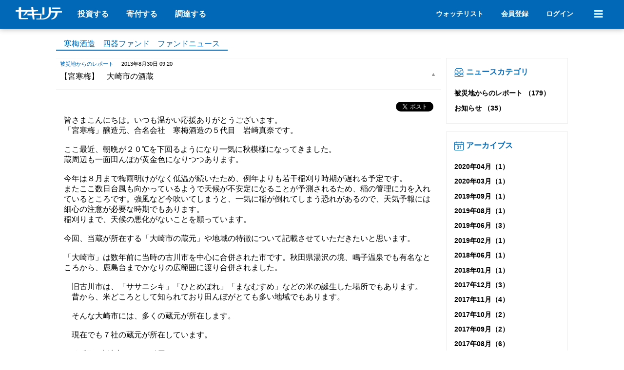

--- FILE ---
content_type: text/html; charset=UTF-8
request_url: https://www.securite.jp/blog/news?blog_id=1073&a=2098
body_size: 10731
content:
<!DOCTYPE html>
<html lang="ja">
<head>
<meta http-equiv="content-type" content="text/html; charset=UTF-8" />
<meta http-equiv="content-style-type" content="text/css" />
<meta http-equiv="content-script-type" content="text/javascript" />
<meta http-equiv="Pragma" content="no-cache" />
<meta http-equiv="cache-control" content="no-cache" />
<meta http-equiv="expires" content="0" />

<title>寒梅酒造　四器ファンド　ファンドニュース｜セキュリテ</title>


<meta name="keywords" content=",セキュリテ,ミュージックセキュリティーズ,事業投資型クラウドファンディング,被災地応援ファンド,ふるさと投資,ファンド" />
<meta name="description" content="一般会員向けブログです。" />


<script type="text/javascript" src="/js/jquery.min.js?20240625"></script>
<script type="text/javascript" src="/js/jquery.number.js"></script>
<script type="text/javascript" src="/js/common.js?2024070901"></script>
<link rel="stylesheet" type="text/css" href="/css/reset.css?20260122" media="screen,print" />
<link rel="stylesheet" type="text/css" href="/css/base.css?20260122" media="screen,print" />
<link rel="stylesheet" type="text/css" href="/css/icon.css?20260122" media="screen,print" />
<link rel="stylesheet" type="text/css" href="/css/hack.css?20260122" media="screen,print" />
<link rel="stylesheet" type="text/css" href="/css/iconfont/material-icons.css?20260122">

<link rel="stylesheet" type="text/css" href="/css/news.css?20260122" media="screen,print" />

<link rel="stylesheet" type="text/css" href="/css/header.css?20260122" media="screen,print" />



<link rel="shortcut icon" href="/images/favicon.ico" />
<script src="https://cdnjs.cloudflare.com/ajax/libs/Chart.js/2.7.1/Chart.min.js"></script>
<!-- Google Tag Manager -->
<script>(function(w,d,s,l,i){w[l]=w[l]||[];w[l].push({'gtm.start':
new Date().getTime(),event:'gtm.js'});var f=d.getElementsByTagName(s)[0],
j=d.createElement(s),dl=l!='dataLayer'?'&l='+l:'';j.async=true;j.src=
'https://www.googletagmanager.com/gtm.js?id='+i+dl;f.parentNode.insertBefore(j,f);
})(window,document,'script','dataLayer','GTM-SBTR');</script>
<!-- End Google Tag Manager -->
<!-- dataLayer変数 初期化 -->
<script type="text/javascript">
window.dataLayer = window.dataLayer || [];
</script>
<!-- End dataLayer変数 初期化 -->
</head>

<body>
<!-- Google Tag Manager (noscript) -->
<noscript><iframe src="https://www.googletagmanager.com/ns.html?id=GTM-SBTR"
height="0" width="0" style="display:none;visibility:hidden"></iframe></noscript>
<!-- End Google Tag Manager (noscript) -->
<script type="module">
	import { setGa4Ec } from '/js/ga4/ga4ec.js';
	setGa4Ec();
</script>
<!-- container -->
<div id="container">


<!-- header -->

<head>
	<meta name="viewport" content="width=device-width, initial-scale=1, shrink-to-fit=no">
	<link rel="preload" href="/css/style.css?20230906" as="style" onload="this.onload=null;this.rel='stylesheet'">
	<link rel="preload" href="/lib/fontawesome-free-5.9.0/css/all.min.css" as="style" onload="this.onload=null;this.rel='stylesheet'">
    <link rel="preload" href="/webfonts/NotoSansJP-Regular.otf" as="font" type="font/otf" crossorigin>
    <link rel="preload" href="/webfonts/NotoSansJP-Bold.otf" as="font" type="font/otf" crossorigin>
    <link rel="preload" href="/webfonts/NotoSansJP-Black.otf" as="font" type="font/otf" crossorigin>

	<!-- Bootstrap CSS -->
	<link rel="stylesheet" type="text/css" href="/css/style.css?20220228"/>
	<link rel="stylesheet" href="/lib/fontawesome-free-5.9.0/css/all.min.css"/>
	<script src="/js/view/partials/responsiveHeader.js"></script>
	<script src="/lib/popper.js-1.11.0/dist/umd/popper.min.js" crossorigin="anonymous"></script>
	<script src="/js/bootstrap.min.js?20201210"></script>
	<meta charset="UTF-8">
</head>

<div class="section-web-native">
<style>
    body {
        padding-top: 60px!important;
    }
    @media (min-width: 992px) {
        body {
            padding-top: 62px!important;
        }
    }
    #globalHeader {
        font-family: 'NotoSansJP', "SF Pro JP", "SF Pro Text", "SF Pro Icons", "Hiragino Kaku Gothic Pro", "ヒラギノ角ゴ Pro W3", メイリオ, Meiryo, "ＭＳ Ｐゴシック", "Helvetica Neue", Helvetica, Arial, sans-serif!important;
        background-color: #0168b7;
        color: #fff;
        position: fixed;
        z-index: 100;
        width: 100%;
        top: 0;
        box-shadow: 0 2px 10px rgb(0 0 0 / 25%);
    }
    #globalHeader h1,
    #globalHeader h2,
    #globalHeader h3 {
        line-height: normal;
    }
    #globalHeader h3 {
        margin: 0 0 0.5rem 0;
    }
    #globalHeader i {
        display: contents!important;
    }
    #globalHeader .w-large {
        font-size: 1.25em;
    }
    #globalHeader .w-exsmall {
        font-size: 0.7em;
    }
    #globalHeader a {
        color: #fff;
        text-decoration: none;
    }
    #globalHeader a:hover {
        opacity: 0.8;
    }
    #globalHeader .d-flex {
        display: flex;
    }
    #globalHeader .mt-1rem {
        margin-top: 1rem;
    }
    #globalHeader .mt-2rem {
        margin-top: 2rem;
    }
    #globalHeader .mb-1rem {
        margin-bottom: 1rem;
    }
    #globalHeader .mb-2rem {
        margin-bottom: 2rem;
    }
    #globalHeader .ml-1rem {
        margin-left: 1rem;
    }
    #globalHeader .ml-2rem {
        margin-left: 2rem;
    }
    #globalHeader .mr-1rem {
        margin-right: 1rem;
    }
    #globalHeader .mr-2rem {
        margin-right: 2rem;
    }
    #globalHeader #logolink:hover {
        border-bottom: none;
    }
    #globalHeader div#loginButtonForPc {
        font-size: 14px;
    }
    #globalHeaderWrapper {
        display: flex;
        justify-content: space-between;
        align-items: center;
        padding: 0.8rem 2rem;
        max-width: 1300px;
        margin-left: auto;
        margin-right: auto;
    }
    #globalHeaderWrapper #subname {
        font-family: "游明朝", YuMincho, "Hiragino Mincho ProN W3", "ヒラギノ明朝 ProN W3", "Hiragino Mincho ProN", "HG明朝E", "ＭＳ Ｐ明朝", "ＭＳ 明朝", serif;
        margin-left: 3px;
    }
    #globalHeader .pcmenu a:hover,
    #loginButtonForPc a:hover {
        border-bottom: 1px solid #fff;
    }
    #menu {
        margin-left: 2rem;
        width: 20px;
        font-size: 20px;
        display: block;
        text-align: center;
        padding: 5px 10px;
        position: relative;
    }
    #menu:hover {
        cursor: pointer;
    }
    #menu #noticeIcon {
        position: absolute;
        color: #d90f0f;
        top: 0;
        right: 0;
        font-size: 15px;
        display: none;
    }
    #menu #noticeIcon.existsItem {
        display: block;
    }
    #menuDetail {
        background-color: #0168b7;
        color: #fff;
        transition: all 300ms 0s ease;
        overflow-y: scroll;
    }
    #menuDetail.openmenu {
        height: calc(100vh - 62px);
    }
    #menuDetail.closemenu {
        height: 0;
    }
    #menuDetail #menuDetailWrapper {
        max-width: 800px;
        display: none;
        min-height: calc(100vh - 100px);
        justify-content: center;
        flex-wrap: wrap;
        padding: 1rem;
        text-align: center;
        align-content: baseline;
        margin: 0 auto;
    }
    #menuDetailWrapper .menu-row-50 {
        text-align: left;
        flex: 0 0 50%;
        max-width: 50%;
    }
    #menuDetailWrapper .menu-row-100 {
        text-align: left;
        flex: 0 0 100%;
        max-width: 100%;
    }
    #menuDetailWrapper .menu-link-wrapper {
        margin: 0rem 1rem 0rem 0rem;
    }
    #menuDetailWrapper .menu-link {
        margin-bottom: 2rem;
    }
    #menuDetailWrapper .menu-link a {
        display: block;
        overflow: hidden;
        position: relative;
        padding:0.5rem;
        z-index: 1;
        transition: .4s
    }
    #menuDetailWrapper .menu-link a.large-link {
        padding:0.5rem 0.5rem 0.7rem 0.7rem;
    }
    #menuDetailWrapper .menu-link a:hover {
        color: #0168b7!important;
        background-color: #fff;
        text-decoration: none!important;
        opacity: 1;
        border-bottom: none;
    }
    #menuDetailWrapper .guide-wrapper {
        padding:0.5rem;
    }
    #menuDetailWrapper a.guide-button {
        background-color: #0168b7;
        color: #fff;
        border: 1px solid #fff;
        font-weight: 700;
        text-align: center;
        display: flex;
        padding: 1rem 0.5rem;
        transition: .4s;
        justify-content: center;
        align-items: center;
    }
    #menuDetailWrapper a.help-button {
        background-color: #fff;
        color: #0168b7;
        border: 1px solid #0168b7;
        font-weight: 700;
        text-align: center;
        display: flex;
        padding: 1rem 0.5rem;
        transition: .4s;
        justify-content: center;
        align-items: center;
    }
    #menuDetailWrapper a.guide-button:hover {
        background-color: #fff;
        color: #0168b7;
        opacity: 1;
    }
    #menuDetailWrapper a.help-button:hover {
        background-color: #8cc9f8;
        opacity: 1;
    }
    #menuDetailWrapper a.guide-button .ml-1rem,
    #menuDetailWrapper a.help-button .ml-1rem {
        width: 115px;
    }
    #menuDetailWrapper ul {
        padding-left: 10px;
    }
    #menuDetailWrapper li {
        margin-bottom: 0.5rem;
        list-style: none;
    }
    .pcmenu {
        align-self: center;
    }
    .spmenu {
        display: none;
    }
    #menuDetailWrapper ul.sns {
        display: flex;
        justify-content: end;
        padding-right: 0.5rem;
    }
    #menuDetailWrapper ul.sns li {
        padding-left: 20px;
    }
    #storeCartNotification {
        display: block;
        text-align: center;
        padding: 1rem 0.5rem;
        color: #d90f0f!important;
        background-color: #fff;
        font-weight: 700;
    }
    #menuDetailWrapper .banner-list {
        width: 30%;
        padding: 0rem 1.5rem;
    }
    /* PC向け左側メニューを出してレイアウトが崩れないギリギリライン */
    @media (max-width: 828px){
        .pcmenu {
            display: none;
        }
    }
    /* SP向け */
    @media (max-width:600px) {
        #globalHeaderWrapper {
            padding: 0.5rem 1rem;
        }
        #subname {
            display: none;
        }
        #loginButtonForPc {
            display: none;
        }
        #menuDetail #menuDetailWrapper {
            padding-bottom: 110px;
        }
        #menuDetailWrapper .menu-row-50 {
            text-align: left;
            flex: 0 0 100%;
            max-width: 100%;
        }
        .spmenu {
            display: flex;
            text-align: center!important;
            padding: 0.5rem;
            font-weight: 700;
            font-size: 20px;
        }
        .spmenu .fa-star {
            color: #fff;    
        }
        #menuDetailWrapper .spmenu.white {
            background-color: #fff;
            display: block;
            font-size: 16px;
        }
        #menuDetailWrapper .spmenu.white a {
            color: #0168b7;
        }
        #menu {
            margin-left: 1.0rem;
            padding: 0px 10px;
        }
        #menuDetailWrapper .menu-link-wrapper {
            margin: 0rem;
        }
        #menuDetailWrapper .menu-link a:hover {
            color: #fff!important;
            background-color: #0168b7;
            text-decoration: none!important;
            opacity: 1;
            border-bottom: none;
        }
        #menuDetailWrapper .menu-link a:focus {
            color: #0168b7!important;
            background-color: #fff;
            text-decoration: none!important;
            opacity: 1;
            border-bottom: none;
        }
        #menuDetailWrapper a.guide-button:hover {
            background-color: #0168b7;
            color: #fff;
            opacity: 1;
        }
        #menuDetailWrapper a.guide-button:focus {
        background-color: #fff;
        color: #0168b7;
        opacity: 1;
        }
        #menuDetailWrapper a.help-button:hover {
            background-color: #8cc9f8;
            opacity: 1;
        }
        #menuDetailWrapper a.help-button:focus {
            background-color: #fff;
            color: #0168b7;
            opacity: 1;
        }
        #menuDetailWrapper .banner-list {
            width: 100%;
            padding: 0 .5rem;
        }
    }
</style>
<script>

    function closeMenu(){
        $('#menuDetail').removeClass('openmenu');
        $('#menuDetail').addClass('closemenu');
        $('#menuDetailWrapper').hide();
        $('#menuIcon').removeClass('fas fa-times');
        $('#menuIcon').addClass('fas fa-bars');

    }

    function openMenu(){
        $('#menuDetail').removeClass('closemenu');
        $('#menuDetail').addClass('openmenu');
        $('#menuDetailWrapper').fadeIn().css('display','flex');
        $('#menuIcon').removeClass('fas fa-bars');
        $('#menuIcon').addClass('fas fa-times');
    }

    function wait(sec) {
         var objDef = new $.Deferred;
         setTimeout(function () {
            objDef.resolve(sec);
        }, sec*1000);
        return objDef.promise();
    }

    var enabledOpen = true; 

    $(function(){
        $('#menu').click(function(){
            if($('#menuDetail').hasClass('openmenu')){
                enabledOpen = false;
                closeMenu();
                wait(1).done(function(){
                    
                    enabledOpen = true;
                });
            }else{
                openMenu();
            }
        });
        
        
        var path = location.pathname;
        var matcherMypage = new RegExp("mypage","ig");
        var matcherInvertFund = new RegExp("investfund","ig");
        if( matcherMypage.test(path) && !matcherInvertFund.test(path) ){
            $('#logoutButtonPc').show();
            $('#logoutButtonSp').show();
            $('#mypageButtonPc').hide();
    		$('#mypageButtonSp').hide();
        }
    });
</script>
<nav id="globalHeader" style="left: 0;">
    <div id="globalHeaderWrapper">
        <div id="leftSide" style="display: flex;">
            <a href="/" id="logolink"><img src="/images/securite_logo_white.png?20230125" width="95" height="26.4" alt="セキュリテ" ></a>
            <div class="ml-2rem pcmenu">
                <a href="/#pickupfundList" class="mr-2rem"><strong>投資する</strong></a>
                <a href="/kifu" class="mr-2rem"><strong>寄付する</strong></a>
                <a href="/guide/business" class="mr-2rem"><strong>調達する</strong></a>
            </div>
        </div>
        <div id="centerSide">

        </div>
        <div class="d-flex" id="rightSide" style="align-items:center;">
            <div id="loginButtonForPc">
                <a class="mr-2rem" href="/watchlist">
                    <strong>ウォッチリスト</strong>
                </a>
                                <a href="/member/regist/form">
                    <strong>会員登録</strong>
                </a>
                <a class="ml-2rem" href="/member/login?mode=init">
                    <strong>ログイン</strong>
                </a>
                            </div>
            <div class="spmenu">
                <a class="mr-2rem" href="/progressive">
                    <i class="fas fa-mobile-alt"></i>
                </a>
                                <a href="/member/login?mode=init">
                    <i class="fas fa-home"></i>
                </a>
                            </div>
            <div class="text-center" id="menu">
                <i class="fas fa-bars" id="menuIcon"></i>
                <span class="" id="noticeIcon"><i class="fas fa-circle"></i></span>
            </div>
        </div>
    </div>
    <div id="menuDetail" class="closemenu">
        <div id="menuDetailWrapper">
                                    <div class="menu-row-100 mb-2rem">
                <div class="spmenu white mb-1rem">
                    <a href="/member/regist/form">
                        <strong>会員登録</strong>
                    </a>
                </div>
            </div>
            
            <div class="menu-row-50">
                <div class="menu-link-wrapper">
                    <div class="menu-link">
                        <a class="large-link" href="/search">
                            <h3><span class="w-large">Fund</span><span class="w-exsmall ml-1rem">ファンド</span></h3>
                            <div>ファンドに参加することで、分配金と出資者特典を受け取れる他、より良い未来創りに貢献できます。</div>
                        </a>
                    </div>
                    <div class="menu-link">
                        <a class="large-link" href="/kifu">
                            <h3><span class="w-large">Donation</span><span class="w-exsmall ml-1rem">寄付型</span></h3>
                            <div>新しい未来を創る大学内の研究や国連機関の活動などを、寄付を通じて応援できます。</div>
                        </a>
                    </div>    
                    <div class="menu-link">
                        <a class="large-link" href="/project">
                            <h3><span class="w-large">Purchase</span><span class="w-exsmall ml-1rem">購入型</span></h3>
                            <div>ここでしか手に入ることができない商品やサービスを受け取ることができます。</div>
                        </a>
                    </div>
                </div>
            </div>
            <div class="menu-row-50">
                <div class="menu-link-wrapper">
                    <div class="menu-link">
                        <h3 style="padding-left:0.7rem"><span class="w-large">News</span><span class="w-exsmall ml-1rem">お知らせ</span></h3>
                        <ul>
                            <li><a href="/news/activity">Site　セキュリテからのお知らせ</a></li>
                            <li><a href="/news/release?c=4">Press　プレスリリース</a></li>
                            <li><a href="/news/release?c=8">Media　メディア掲載</a></li>
                            <li><a href="/news/activity?c=10">Event　イベント</a></li>
                            <li><a href="/news/fund">Owner　ファンド事業者からのお知らせ</a></li>
                        </ul>
                    </div>
                </div>
            </div>
            <div class="menu-row-50">
                <div class="guide-wrapper">
                    <a href="/about" class="guide-button">
                        <i class="fab fa-envira fa-2x"></i><span class="ml-1rem">はじめてガイド</span>
                    </a>
                </div>
            </div>
            <div class="menu-row-50">
                <div class="guide-wrapper">
                    <a href="/guide/business" class="guide-button">
                        <i class="fas fa-university fa-2x"></i><span class="ml-1rem">資金調達のご相談</span>
                    </a>
                </div>
            </div>
            <div class="menu-row-50">
                <div class="guide-wrapper">
                    <a href="https://musicsecurities.zendesk.com/hc/ja" class="help-button">
                        <i class="fa fa-question-circle fa-2x"></i><span class="ml-1rem">よくある質問</span>
                    </a>
                </div>
            </div>
            <div class="menu-row-50">
                <div class="guide-wrapper">
                    <a href="/inquiry" class="help-button">
                        <i class="fas fa-headset fa-2x"></i><span class="ml-1rem">お問い合わせ</span>
                    </a>
                </div>
            </div>
            <div class="menu-row-100" style="text-align:right;">
                <div class="mt-2rem">
                    <ul class="sns px-0">
                        <li><a href="https://www.youtube.com/@MusicSecurities" target="_brank" aria-label="セキュリテのYoutubeを開く"><i class="fab fa-youtube fa-2x"></i></a></li>
                        <li><a href="https://www.facebook.com/securite.jp" target="_brank" aria-label="セキュリテのfacebookページを開く"><i class="fab fa-facebook fa-2x"></i></a></li>
                        <li style="align-self: center;"><a href="https://x.com/ms_securite" target="_brank" aria-label="セキュリテのxを開く" style="display: flex; align-items: center;"><img src="/images/sns/x-logo-white.png" height="23" /></a></li>
                        <li><a href="https://www.instagram.com/musicsecurities" target="_brank" aria-label="セキュリテのInstagramを開く"><i class="fab fa-instagram fa-2x"></i></a></li>
                        <li><a href="https://lin.ee/msqzoCP" target="_brank" aria-label="セキュリテのLINEを開く"><i class="fab fa-line fa-2x"></i></a></li>
                    </ul>
                </div>
            </div>
        </div>
    </div>
    </nav>
</div>


<!-- /header -->




<!-- main -->
<div id="main" class="clearfix">

<style>
.newslist dt .label.cat, h2 em a{color:#0068b7 !important; }
h2 em { border-color: #0068b7; }
.pagelink a.on{ background-color:#0068b7;}
</style>
<h2><em><a href="/blog/news?blog_id=1073">寒梅酒造　四器ファンド　ファンドニュース</a></em> <small></small></h2>



	<div class="newslist clearfix">
		<dl class="accordion">
				<dt>
			<span class="label cat">被災地からのレポート</span><span class="label date">2013年8月30日 09:20</span>			<p>【宮寒梅】　大崎市の酒蔵</p>
		</dt>
		<dd>
						<div class="sns">
			<div class="fb-like" data-href="http://www.securite.jp/blog/news?blog_id=1073&amp;a=2098" data-share="true" data-layout="button"></div>
			<a href="https://twitter.com/share" class="twitter-share-button"{count} data-text="【宮寒梅】　大崎市の酒蔵" data-url="http://www.securite.jp/blog/news?blog_id=1073&amp;a=2098">Tweet</a>
			</div>
			<p>皆さまこんにちは。いつも温かい応援ありがとうございます。<br />「宮寒梅」醸造元、合名会社　寒梅酒造の５代目　岩﨑真奈です。<br /><br />ここ最近、朝晩が２０℃を下回るようになり一気に秋模様になってきました。<br />蔵周辺も一面田んぼが黄金色になりつつあります。<br /><br />今年は８月まで梅雨明けがなく低温が続いたため、例年よりも若干稲刈り時期が遅れる予定です。<br />またここ数日台風も向かっているようで天候が不安定になることが予測されるため、稲の管理に力を入れているところです。強風など今吹いてしまうと、一気に稲が倒れてしまう恐れがあるので、天気予報には細心の注意が必要な時期でもあります。<br />稲刈りまで、天候の悪化がないことを願っています。<br /><br />今回、当蔵が所在する「大崎市の蔵元」や地域の特徴について記載させていただきたいと思います。<br /><br />「大崎市」は数年前に当時の古川市を中心に合併された市です。秋田県湯沢の境、鳴子温泉でも有名なところから、鹿島台までかなりの広範囲に渡り合併されました。<br /><br />　旧古川市は、「ササニシキ」「ひとめぼれ」「まなむすめ」などの米の誕生した場所でもあります。<br />　昔から、米どころとして知られており田んぼがとても多い地域でもあります。<br /><br />　そんな大崎市には、多くの蔵元が所在します。<br /><br />　現在でも７社の蔵元が所在しています。<br />　<br />　<下記　大崎市HPより引用><br />
<table border="1" width="650" cellpadding="0" cellspacing="0">
<tbody>
<tr bgcolor="#edfee7" align="center" valign="middle">
<td bgcolor="#009900" width="120"><span class="style2"><font color="#ffffff">蔵元名</font></span></td>
<td bgcolor="#009900" width="530"><span class="style2"><font color="#ffffff">説明</font></span></td>
</tr>
<tr valign="middle">
<td width="120">橋平酒造店<br />TEL0229-22-0335</td>
<td width="530">創業200年の歴史を持ち、現在は蔵や母屋は飲食店や工芸展に改装され、「みちのく食の蔵・醸室（かむろ）」として親しまれています。<br />ここでしか手に入らない吟醸酒「醸室」もあります。</td>
</tr>
<tr valign="middle">
<td bgcolor="#eefff0" width="120">浅勘酒造店<br />TEL0229-26-2255</td>
<td bgcolor="#eefff0" width="530">和釜とコシキで米を蒸し、もろみは全量酒袋に入れて、ゆっくり搾る。この搾りかたをしている蔵は全国でも少数になってしまいましたが、手間を惜しまず、より高品質の酒づくりを目指しています。</td>
</tr>
<tr valign="middle">
<td width="120"><a href="http://miyakanbai.com/">寒梅酒造</a><br />TEL0229-26-2037</td>
<td width="530">代表銘柄「宮寒梅」「鶯咲」。<br />「こころに春をよぶお酒」。自作田に囲まれた小さな酒蔵。自家栽培の原料を使用し、全量純米酒を醸す。</td>
</tr>
<tr valign="middle">
<td bgcolor="#eefff0" width="120"><a href="http://www.furusatoshuzo.com/">みやぎふるさと酒造</a><br />TEL0229-22-0061</td>
<td bgcolor="#eefff0" width="530">創業明治7年。県産米にこだわり続け、酒づくりに適した水と好評の江合川の伏流水を使い、南部杜氏の伝統と磨き抜かれた技で最高の品質を守り続けています。</td>
</tr>
<tr valign="middle">
<td width="120"><a href="http://www.ichinokura.co.jp/">一ノ蔵</a><br />TEL0229-55-3322</td>
<td width="530">昭和48年、県内の歴史ある四つの蔵元が一つになり誕生した宮城を代表する蔵元。自然との共生を大切に、伝統を守りながら、高品質の酒づくりをしています。</td>
</tr>
<tr valign="middle">
<td bgcolor="#eefff0" width="120">新澤醸造店<br />TEL0229-55-3002</td>
<td bgcolor="#eefff0" width="530">
<p>創業明治6年。究極の食中酒というテーマのもと、全力で酒づくりに取り組んでいます。<br />「伯楽星（はくらくせい）」は日本航空エグゼクティブクラス搭載酒にもなっており、その味は世界から認められています。</p>
</td>
</tr>
<tr valign="middle">
<td width="120"><a href="http://www1.ocn.ne.jp/~minten/">森民酒造</a><br />TEL0229-72-1010</td>
<td width="530">純米酒を中心に、しぼったままの甘露酒を瓶詰めした生の原酒や琥珀の色合いと独特の熟成香ある長期熟成の古酒などがそろっています。</td>
</tr>
</tbody>
</table>
<br />　</p>
<p>悠久の時とともに大地を潤す江合川と鳴瀬川の流れ。広大な大崎平野に実る黄金色の米。</p>
<p>おいしいお米とおいしい水の恵みをたっぷりと受けた大崎市には、酒づくりに情熱を注ぎ、特色ある銘酒を生み出す酒蔵が点在しています。</p>
<p>それぞれの蔵の思いが詰まった1本で、大崎酒蔵めぐりなんていかがですか。<br /><br /><br /><以上><br /><br /><br />　是非、お時間があるときに「食」「お酒」を楽しみに来ていただければ嬉しいです（*^_^*）<br />　</p>					</dd>
				</dl>
		
			</div>
		<script>!function(d,s,id){var js,fjs=d.getElementsByTagName(s)[0],p=/^http:/.test(d.location)?'http':'https';if(!d.getElementById(id)){js=d.createElement(s);js.id=id;js.src=p+'://platform.twitter.com/widgets.js';fjs.parentNode.insertBefore(js,fjs);}}(document, 'script', 'twitter-wjs');</script>
		<script>(function(d, s, id) {
		  var js, fjs = d.getElementsByTagName(s)[0];
		  if (d.getElementById(id)) return;
		  js = d.createElement(s); js.id = id;
		  js.src = "//connect.facebook.net/ja_JP/sdk.js#xfbml=1&version=v2.5";
		  fjs.parentNode.insertBefore(js, fjs);
		}(document, 'script', 'facebook-jssdk'));</script>

	
	<div id="side">
		<dl>
			<dt><i class="box"></i> ニュースカテゴリ</dt>
			<dd>
			<ul>
						<li>
			<a href="/blog/news?blog_id=1073&c=2">被災地からのレポート			（179）
			</a>
			</li>
							<li>
			<a href="/blog/news?blog_id=1073&c=1">お知らせ			（35）
			</a>
			</li>
							</ul>
			</dd>
		</dl>
		<dl>
			<dt><i class="cal"></i> アーカイブス</dt>
			<dd>
				<ul>
								<li><a href="/blog/news?blog_id=1073&m=2020-04">2020年04月（1）</a></li>
								<li><a href="/blog/news?blog_id=1073&m=2020-03">2020年03月（1）</a></li>
								<li><a href="/blog/news?blog_id=1073&m=2019-09">2019年09月（1）</a></li>
								<li><a href="/blog/news?blog_id=1073&m=2019-08">2019年08月（1）</a></li>
								<li><a href="/blog/news?blog_id=1073&m=2019-06">2019年06月（3）</a></li>
								<li><a href="/blog/news?blog_id=1073&m=2019-02">2019年02月（1）</a></li>
								<li><a href="/blog/news?blog_id=1073&m=2018-06">2018年06月（1）</a></li>
								<li><a href="/blog/news?blog_id=1073&m=2018-01">2018年01月（1）</a></li>
								<li><a href="/blog/news?blog_id=1073&m=2017-12">2017年12月（3）</a></li>
								<li><a href="/blog/news?blog_id=1073&m=2017-11">2017年11月（4）</a></li>
								<li><a href="/blog/news?blog_id=1073&m=2017-10">2017年10月（2）</a></li>
								<li><a href="/blog/news?blog_id=1073&m=2017-09">2017年09月（2）</a></li>
								<li><a href="/blog/news?blog_id=1073&m=2017-08">2017年08月（6）</a></li>
								<li><a href="/blog/news?blog_id=1073&m=2017-07">2017年07月（1）</a></li>
								<li><a href="/blog/news?blog_id=1073&m=2017-06">2017年06月（9）</a></li>
								<li><a href="/blog/news?blog_id=1073&m=2017-05">2017年05月（6）</a></li>
								<li><a href="/blog/news?blog_id=1073&m=2017-03">2017年03月（4）</a></li>
								<li><a href="/blog/news?blog_id=1073&m=2017-02">2017年02月（10）</a></li>
								<li><a href="/blog/news?blog_id=1073&m=2017-01">2017年01月（3）</a></li>
								<li><a href="/blog/news?blog_id=1073&m=2016-12">2016年12月（1）</a></li>
								<li><a href="/blog/news?blog_id=1073&m=2016-11">2016年11月（1）</a></li>
								<li><a href="/blog/news?blog_id=1073&m=2016-09">2016年09月（2）</a></li>
								<li><a href="/blog/news?blog_id=1073&m=2016-08">2016年08月（1）</a></li>
								<li><a href="/blog/news?blog_id=1073&m=2016-07">2016年07月（1）</a></li>
								<li><a href="/blog/news?blog_id=1073&m=2016-06">2016年06月（4）</a></li>
								<li><a href="/blog/news?blog_id=1073&m=2016-05">2016年05月（2）</a></li>
								<li><a href="/blog/news?blog_id=1073&m=2016-03">2016年03月（1）</a></li>
								<li><a href="/blog/news?blog_id=1073&m=2016-02">2016年02月（2）</a></li>
								<li><a href="/blog/news?blog_id=1073&m=2016-01">2016年01月（2）</a></li>
								<li><a href="/blog/news?blog_id=1073&m=2015-11">2015年11月（2）</a></li>
								<li><a href="/blog/news?blog_id=1073&m=2015-09">2015年09月（3）</a></li>
								<li><a href="/blog/news?blog_id=1073&m=2015-08">2015年08月（2）</a></li>
								<li><a href="/blog/news?blog_id=1073&m=2015-06">2015年06月（3）</a></li>
								<li><a href="/blog/news?blog_id=1073&m=2015-04">2015年04月（1）</a></li>
								<li><a href="/blog/news?blog_id=1073&m=2015-03">2015年03月（1）</a></li>
								<li><a href="/blog/news?blog_id=1073&m=2015-02">2015年02月（1）</a></li>
								<li><a href="/blog/news?blog_id=1073&m=2015-01">2015年01月（1）</a></li>
								<li><a href="/blog/news?blog_id=1073&m=2014-12">2014年12月（1）</a></li>
								<li><a href="/blog/news?blog_id=1073&m=2014-10">2014年10月（2）</a></li>
								<li><a href="/blog/news?blog_id=1073&m=2014-09">2014年09月（1）</a></li>
								<li><a href="/blog/news?blog_id=1073&m=2014-08">2014年08月（2）</a></li>
								<li><a href="/blog/news?blog_id=1073&m=2014-07">2014年07月（3）</a></li>
								<li><a href="/blog/news?blog_id=1073&m=2014-06">2014年06月（2）</a></li>
								<li><a href="/blog/news?blog_id=1073&m=2014-05">2014年05月（3）</a></li>
								<li><a href="/blog/news?blog_id=1073&m=2014-04">2014年04月（6）</a></li>
								<li><a href="/blog/news?blog_id=1073&m=2014-03">2014年03月（3）</a></li>
								<li><a href="/blog/news?blog_id=1073&m=2014-02">2014年02月（1）</a></li>
								<li><a href="/blog/news?blog_id=1073&m=2014-01">2014年01月（2）</a></li>
								<li><a href="/blog/news?blog_id=1073&m=2013-11">2013年11月（4）</a></li>
								<li><a href="/blog/news?blog_id=1073&m=2013-10">2013年10月（5）</a></li>
								<li><a href="/blog/news?blog_id=1073&m=2013-09">2013年09月（6）</a></li>
								<li><a href="/blog/news?blog_id=1073&m=2013-08">2013年08月（6）</a></li>
								<li><a href="/blog/news?blog_id=1073&m=2013-07">2013年07月（5）</a></li>
								<li><a href="/blog/news?blog_id=1073&m=2013-06">2013年06月（6）</a></li>
								<li><a href="/blog/news?blog_id=1073&m=2013-05">2013年05月（11）</a></li>
								<li><a href="/blog/news?blog_id=1073&m=2013-03">2013年03月（4）</a></li>
								<li><a href="/blog/news?blog_id=1073&m=2013-01">2013年01月（1）</a></li>
								<li><a href="/blog/news?blog_id=1073&m=2012-11">2012年11月（2）</a></li>
								<li><a href="/blog/news?blog_id=1073&m=2012-10">2012年10月（1）</a></li>
								<li><a href="/blog/news?blog_id=1073&m=2012-09">2012年09月（2）</a></li>
								<li><a href="/blog/news?blog_id=1073&m=2012-08">2012年08月（2）</a></li>
								<li><a href="/blog/news?blog_id=1073&m=2012-07">2012年07月（2）</a></li>
								<li><a href="/blog/news?blog_id=1073&m=2012-06">2012年06月（3）</a></li>
								<li><a href="/blog/news?blog_id=1073&m=2012-05">2012年05月（2）</a></li>
								<li><a href="/blog/news?blog_id=1073&m=2012-04">2012年04月（1）</a></li>
								<li><a href="/blog/news?blog_id=1073&m=2012-03">2012年03月（5）</a></li>
								<li><a href="/blog/news?blog_id=1073&m=2012-02">2012年02月（3）</a></li>
								<li><a href="/blog/news?blog_id=1073&m=2012-01">2012年01月（4）</a></li>
								<li><a href="/blog/news?blog_id=1073&m=2011-12">2011年12月（4）</a></li>
								<li><a href="/blog/news?blog_id=1073&m=2011-11">2011年11月（4）</a></li>
								<li><a href="/blog/news?blog_id=1073&m=2011-10">2011年10月（2）</a></li>
								<li><a href="/blog/news?blog_id=1073&m=2011-09">2011年09月（4）</a></li>
								<li><a href="/blog/news?blog_id=1073&m=2011-08">2011年08月（6）</a></li>
								<li><a href="/blog/news?blog_id=1073&m=2011-07">2011年07月（4）</a></li>
								</ul>
			</dd>
		</dl>
	</div>
	
	<script>
	$(document).ready(function(){
		$(".newslist .accordion dd").eq(0).css("display","block");
		$(".newslist .accordion dt").eq(0).addClass("open");
	});
	</script>


</div>
<!-- /main -->

</div>
<!-- /container -->



<!-- Footer -->

<!-- Footer -->
<div class="responsiveContent">
<div class="bg-darkgray pt-5 pb-3 pb-lg-5 text-left section-web-native" id="resFooter">
	<div class="row col-12 col-lg-10 offset-lg-1 mb-3 main-content">
		<div class="col-12 col-lg-3 pb-3 pt-lg-3 px-0 border-bottom">
			<a id="collapseHeaderService" data-toggle="collapse" href="#collapseService" role="button" aria-expanded="false" aria-controls="collapseService">
				<span class="p-0"><strong>サービス</strong></span>
				<span class="toggle-icon" id="serviceToggleIcon"></span>
			</a>
			<div class="collapse ml-3 ml-lg-0 mt-2" id="collapseService">
				<div class="mb-2 mb-lg-1 w-small"><a href="/search">ファンド</a></div>
				<div class="mb-2 mb-lg-1 w-small"><a href="/project">プロジェクト</a></div>
				<div class="mb-2 mb-lg-1 w-small"><a href="/kifu">寄付</a></div>
				<div class="mb-2 mb-lg-1 w-small"><a href="/media">音と画で知るセキュリテ</a></div>
			</div>
		</div>
		<hr class="link-border">
		<div class="col-12 col-lg-3 py-3 px-0 border-bottom">
			<a id="collapseHeaderNotice" data-toggle="collapse" href="#collapseNotice" role="button" aria-expanded="false" aria-controls="collapseNotice">
				<span class="p-0"><strong>お知らせ</strong></span>
				<span class="toggle-icon" id="noticeToggleIcon"></span>
			</a>
			<div class="collapse ml-3 ml-lg-0 mt-2" id="collapseNotice">
				<div class="mb-2 mb-lg-1 w-small"><a href="/news/activity">セキュリテからのお知らせ</a></div>
				<div class="mb-2 mb-lg-1 w-small"><a href="/news/fund">事業者からのお知らせ</a></div>
			</div>
		</div>
		<hr class="link-border">
		<div class="col-12 col-lg-3 py-3 px-0 border-bottom">
			<a  id="collapseHeaderSupport" data-toggle="collapse" href="#collapseSupport" role="button" aria-expanded="false" aria-controls="collapseSupport">
				<span class="p-0"><strong>サポート</strong></span>
				<span class="toggle-icon" id="supportToggleIcon"></span>
			</a>
			<div class="collapse ml-3 ml-lg-0 mt-2" id="collapseSupport">
				<div class="mb-2 mb-lg-1 w-small"><a href="/about">はじめてガイド</a></div>
				<div class="mb-2 mb-lg-1 w-small"><a href="/guide/business">資金調達をするには</a></div>
				<div class="mb-2 mb-lg-1 w-small"><a href="https://musicsecurities.zendesk.com/hc/ja">よくある質問</a></div>
				<div class="mb-2 mb-lg-1 w-small"><a href="/inquiry">お問い合わせ</a></div>
			</div>
		</div>
		<hr class="link-border">
		<div class="col-12 col-lg-3 py-3 px-0">
			<a id="collapseHeaderCompany" data-toggle="collapse" href="#collapseCompany" role="button" aria-expanded="false" aria-controls="collapseCompany">
				<span class="p-0"><strong>運営会社</strong></span>
				<span class="toggle-icon" id="companyToggleIcon"></span>
			</a>
			<div class="collapse ml-3 ml-lg-0 mt-2" id="collapseCompany">
				<div class="mb-2 mb-lg-1 w-small"><a href="http://www.musicsecurities.com/company">企業情報</a></div>
				<div class="mb-2 mb-lg-1 w-small"><a href="http://www.musicsecurities.com/recruit">採用情報</a></div>
				<div class="mb-2 mb-lg-1 w-small"><a href="/news/release?c=8">メディア掲載</a></div>
				<div class="mb-2 mb-lg-1 w-small"><a href="/news/release">ニュースリリース</a></div>
			</div>
		</div>
	</div>
	<div class="row col-12 col-lg-10 offset-lg-1 my-4 px-lg-3 clearfix main-content">
		<ul class="snavi px-0 m-0 w-small">
			<li class="mb-2"><a class="px-0 px-lg-2" href="/privacy">プライバシーポリシー</a></li>
			<li class="mb-2"><a class="px-0 px-lg-2" href="/security">情報セキュリティ基本方針</a></li>
			<li class="mb-2"><a class="px-0 px-lg-2" href="/tokutei">特定商取引法に基づく表記</a></li>
			<li class="mb-2"><a class="px-0 px-lg-2" href="/alcohol">酒類販売管理者標識の掲示</a></li>
			<li class="mb-2"><a class="px-0 px-lg-2" href="/solicitation">勧誘方針</a></li>
			<li class="mb-2"><a class="px-0 px-lg-2" href="/antisocial">反社会的勢力に対する基本方針</a></li>
			<li class="mb-2"><a class="px-0 px-lg-2" href="/terms">利用規約</a></li>
		</ul>
	</div>
	<div class="row w-small col-12 col-lg-10 offset-lg-1 mb-4 main-content">
		<div>【ご留意事項】</div>
		<div>当社が取り扱うファンドには、所定の取扱手数料（別途金融機関へのお振込手数料が必要となる場合があります。）がかかるほか、出資金の元本が割れる等のリスクがあります。</div>
		<div>取扱手数料及びリスクはファンドによって異なりますので、詳細は各ファンドの匿名組合契約説明書をご確認ください。</div>
	</div>
	<div class="row w-small col-12 col-lg-10 offset-lg-1 mb-3 main-content">
		<div>ミュージックセキュリティーズ株式会社　第二種金融商品取引業者　関東財務局長（金商）第1791号　加入協会：一般社団法人第二種金融商品取引業協会<br /></div>
		<div>Copyright (C) 2026 Music Securities,Inc. All Rights Reserved.</div>
	</div>
	<div class="row col-12 col-lg-10 offset-lg-1 main-content">
		<ul class="sns px-0">
			<li class="text-right"><a href="https://www.youtube.com/@MusicSecurities" target="_brank" aria-label="セキュリテのYoutubeを開く"><i class="fab fa-youtube"></i></a></li>
			<li class="pl-3"><a href="https://www.facebook.com/securite.jp" target="_brank" aria-label="セキュリテのfacebookページを開く"><i class="fab fa-facebook"></i></a></li>
			<li class="pl-3" style="align-self: center;"><a href="https://x.com/ms_securite" target="_brank" aria-label="セキュリテのxを開く" style="display: flex; align-items: center;"><img src="/images/sns/x-logo-white.png" height="23" /></a></li>
			<li class="pl-3"><a href="https://www.instagram.com/musicsecurities" target="_brank" aria-label="セキュリテのInstagramを開く"><i class="fab fa-instagram"></i></a></li>
			<li class="pl-3"><a href="https://lin.ee/msqzoCP" target="_brank" aria-label="セキュリテのLINEを開く"><i class="fab fa-line"></i></a></li>
		</ul>
	</div>
</div>
</div>
<script>
	$(function() {
        // フッター周りのJS
    	// 画面サイズがPC表示の場合の、アコーディオン周りのDOM操作
    	if( window.innerWidth > 991 ){
    	    // アコーディオンの親リンクの、開閉先URLを削除し、開閉できないようにする
    	    $('#collapseHeaderService').prop('href','');
            $('#collapseHeaderNotice').prop('href','');
            $('#collapseHeaderSupport').prop('href','');
            $('#collapseHeaderCompany').prop('href','');
            // アコーディオンの親リンクの、アイコンを非表示にする
            $('#serviceToggleIcon').hide();
            $('#noticeToggleIcon').hide();
            $('#supportToggleIcon').hide();
            $('#companyToggleIcon').hide();
            // アコーディオンの子要素をデフォルトで表示する
            $('#collapseService').addClass('show');
            $('#collapseNotice').addClass('show');
            $('#collapseSupport').addClass('show');
            $('#collapseCompany').addClass('show');
        }
	});
</script>
<!-- /Footer -->
<!-- /Footer -->


</body>
</html>



--- FILE ---
content_type: text/css
request_url: https://www.securite.jp/css/hack.css?20260122
body_size: 113
content:
@charset "UTF-8";


/* ##### float指定ボックス用ハック ##### */
.clearfix:after {
	content: "";
	display: block;
	height: 0;
	clear: both;
	visibility: hidden;
}

.clearfix {display: inline-block;}

/* Hides from IE-mac \*/
*html .clearfix{height: 1%;}
.clearfix{display: block;}
/* End Hides from IE-mac */

/* ##### End float指定ボックス用ハック ##### */



/* ##### IE6用ハック ##### */



--- FILE ---
content_type: text/css
request_url: https://www.securite.jp/css/header.css?20260122
body_size: 473
content:
.scroll_nav{
	font-size: 14px;
	position: relative;
	overflow-x:auto;
	height:63px;
	border-bottom: 1px solid #EEE;
	border-top: 1px solid #EEE;
	box-sizing: unset;
}
.scroll_nav ul {
	position: absolute;
	top:0; left:0;
	display: table;
	text-align: center;
	width: 100%;
}
.scroll_nav li{
	white-space: nowrap;
	line-height:14px;
	color:#333;
	display:table-cell;
	vertical-align: middle;
	border-left: 1px solid #EEE;
}
.scroll_nav li:first-child{
	border: none;
}
.scroll_nav li a{
	display: block;
	color:#333;
	text-decoration:none;
	padding: 16px 24px;
}

.scroll_nav_mypage{
    height: 48px;
}

#sgnavi{
	margin-bottom: 0;
}

#sgnavi li.on a{
	color:#0168b7;
	border-bottom:2px solid #0168b7;
}

#gnavi {
    float: left;
	margin: 0;
	padding: 0;
    text-align: center;
}

#gnavi li{
	float:left;
	font-size: 16px;
    list-style-type: none;
	margin-left: 0;
	margin-top: 0;
	padding: 0;
}

#gnavi a{
    color: #000;
	text-decoration: none;
}

#gnavi a:focus, #gnavi a:hover{
    color: #0068b7;
	text-decoration: none;
}

#gnavi li a{
	display:block;
	line-height: 16px;
	padding:0 16px 8px 16px;
	margin:0 8px;
	border-bottom:2px solid #FFF;
}
#gnavi li.on a,
#gnavi li a:hover{
	color:#0168b7;
	border-bottom:2px solid #0168b7;
}
#gnavi li a span{
	font-size: 11px;
	color: #585858;
}
#sgnavi li a span{
	font-size: 10px;
	color: #585858;
}

nav .container .social-media li.logout a{
	padding-left:3.5rem;
	background: #c9c9c9 url(../images/i_logout.png) 0.5rem center no-repeat;
}





--- FILE ---
content_type: application/javascript
request_url: https://www.securite.jp/js/view/partials/responsiveHeader.js
body_size: -77
content:
$(function(){
    $('[data-toggle="tooltip"]').tooltip();
});

--- FILE ---
content_type: application/javascript
request_url: https://in.treasuredata.com/js/v3/global_id?callback=TreasureJSONPCallback1
body_size: 124
content:
typeof TreasureJSONPCallback1 === 'function' && TreasureJSONPCallback1({"global_id":"0ebc2f2a-4722-4c34-be7a-9a7b87d2a54d"});

--- FILE ---
content_type: application/javascript
request_url: https://www.securite.jp/js/ga4/ga4ec.js
body_size: 771
content:
'use strict';

import { Event } from './event.js';
import { Event as EventObject } from './interfaces/event.js';

/** @type {string} GA4 Eコマースタグ認識のための接頭辞 */
const DEFAULT_MODULE_ID = 'ga4';

/**
 * GA4 Eコマース
 *
 * @export
 * @class Ga4Ec
 */
export class Ga4Ec{
    /**
     * タグ収集で使用する接頭辞
     *
     * @memberof Ga4Ec
     */
    _prefix = DEFAULT_MODULE_ID;
    /**
     * GA4タグ収集用CSSセレクタ
     * @member {string} 
     * @memberof Ga4Ec
     */
    _selector = `.${DEFAULT_MODULE_ID}`;


    /**
     * GA4アイテムリンクタグ収集用CSSセレクタ
     * @member {string} 
     * @memberof Ga4Ec
     */
    _itemSelector = `.${DEFAULT_MODULE_ID}-item`;

    /**
     * Creates an instance of Ga4Ec.
     * @memberof Ga4Ec
     */
    constructor(){
        return this;
    }

    /**
     *タグを設定する
     *
     * @memberof Ga4Ec
     */
    render(){
        this.setItemTagSelector();

        let elements = this.fetchTagElements();
        elements.forEach((element) => {
            let event = new EventObject(element);
            let itemElements = this.filterItemElements(element);
            if(itemElements.length === 0) return false;

            let eventClient = new Event();
            eventClient.triggerViewEvent(event, itemElements);
        });
    }

    /**
     *  アイテムリンクを取得する
     *
     * @param {Element} 
     * @return {NodeListOf<Element>} 
     * @memberof Ga4Ec
     */
    filterItemElements(element){
        this.setItemTagSelector();
        let itemElements = element.querySelectorAll(this._itemSelector);
        return itemElements;
    }

    /**
     * eコマースタグ収集を行うための要素一覧を取得する
     *
     * @return {NodeListOf<Element>} 
     * @memberof Ga4Ec
     */
    fetchTagElements() {
        this.setTagSelector();
        return document.querySelectorAll(this._selector);
    }

    /**
     * タグ収集用の接頭辞を設定する
     *
     * @param {string?} [prefix=null]
     * @memberof Ga4Ec
     */
    setPrefix(prefix = null){
        this._prefix = prefix || this._prefix || DEFAULT_MODULE_ID;
    }

    /**
     * タグ収集用のCSSセレクターを設定する
     *
     * @memberof Ga4Ec
     */
    setTagSelector(){
        this.setPrefix();
        this._selector = `.${this._prefix}`;
    }

    /**
     * アイテムリンクタグ収集用のCSSセレクターを設定する
     *
     * @memberof Ga4Ec
     */
    setItemTagSelector(){
        this.setPrefix();
        this._itemSelector = `.${this._prefix}-item`;
    }
}

/**
 * GA4のEコマースタグを収集する
 *
 * @param {string?} [tagPrefix=null]
 */
export function setGa4Ec(options = {}){
    let ga4Ec = new Ga4Ec();
    if(options.class) ga4Ec.setPrefix(options.class);
    ga4Ec.render();
};

--- FILE ---
content_type: application/javascript
request_url: https://www.securite.jp/js/ga4/interfaces/item.js
body_size: 877
content:
'use strict';

/** @type {String[]} item_categoryに埋め込める値の一覧 */
const ITEM_CATEGORY_LIST = ['fund', 'store'];
/**
 * GA4 - 商品クラス
 *
 * @export
 * @class Item
 */
export class Item {
    /**
     * 商品ID
     * 
     * @member {string}
     * @memberof Item
     */
    item_id;
    /**
     * 商品名
     * 
     * @member {string}
     * @memberof Item
     */
    item_name;
    /**
     * プロモーションID
     * 
     * @member {string}
     * @memberof Item
     */
    promotion_id;
    /**
     * プロモーション名
     * 
     * @member {string}
     * @memberof Item
     */
    promotion_name;
    /**
     * アイテムリストID
     * 
     * @member {string}
     * @memberof Item
     */
    item_list_id;
    /**
     * アイテムリスト名
     * 
     * @member {string}
     * @memberof Item
     */
    item_list_name;

    /**
     * アイテムカテゴリ1
     * 
     * @member {string}
     * @memberof Item
     */
    item_category;

    /**
     * リスト内の商品アイテムのインデックスまたは位置。
     * 
     * @member {Number}
     * @memberof Item
     */
    index;

    /**
     * Creates an instance of Item.
     * @param {Element} [element]
     * @memberof Item
     */
    constructor(element){
        let data = this.getDataAttr(element);
        this.validate(data);

        if(data.item_id) this.item_id = (data.item_category === 'fund' && this.existFundPrefix(data.item_id) === false ? `f${data.item_id}` : data.item_id);
        if(data.item_name) this.item_name = data.item_name;

        if(data.promotion_id) this.promotion_id = data.promotion_id;
        if(data.promotion_name) this.promotion_name = data.promotion_name;

        if(data.item_list_id) this.item_list_id = data.item_list_id;
        if(data.item_list_name) this.item_list_name = data.item_list_name;

        if(data.item_category) this.item_category = data.item_category;

        if(data.index) this.index = data.index;

        return this;
    }

    /**
     * 要素内のデータ属性を取得
     *
     * @param {Element} element 要素
     * @return {Object}  データ属性
     * @memberof Item
     */
    getDataAttr(element){
        return element.dataset;
    }

    /**
     * GA4用にファンドIDにつけるプレフィックス'f'が存在するか
     *
     * @param {string|Number} item_id
     * @return {boolean} 
     * @memberof Item
     */
    existFundPrefix(item_id){
        return item_id.match(/^f(\d+)/) !== null;
    }
    
    /**
     * 商品タグのバリデーションを実施
     *
     * @param {Object} data
     * @memberof Item
     */
    validate(data){
        if(!data.item_id || !data.item_name){
            throw `Require data attribute 'data-item_id' and 'data-item_name'`;
        }
        if(!data.item_category){
            throw `Require data attribute 'data-item_category'`;
        }
        if(ITEM_CATEGORY_LIST.includes(data.item_category) === false){
            throw `Require correct data attribute 'data-item_category' value : `+ITEM_CATEGORY_LIST.join(' or ');
        }
    }
};

--- FILE ---
content_type: application/javascript
request_url: https://www.securite.jp/js/ga4/event.js
body_size: 727
content:
'use strict';

import { Event as EventObject } from './interfaces/event.js';
import { DataLayer as DataLayerObject } from './interfaces/data_layer.js';
import { Item as ItemObject } from './interfaces/item.js';

/**
 * GA4 Eコマース　イベントクラス
 *
 * @export
 * @class Event
 */
export class Event {
    /**
     *
     * @member {DataLayerObject}
     * @memberof Event
     */
    _dataLayer;

    /**
     * Creates an instance of Event.
     * @memberof Event
     */
    constructor(){
        this._dataLayer = new DataLayerObject();
    }

    /**
     * Viewイベントを発火させる
     * 
     * @param {EventObject} event 
     * @param {NodeListOf<Element>} itemElements 
     */
    triggerViewEvent(event, itemElements){
        if(!event.type) throw `Require event.type`;
        let items = [];
        itemElements.forEach((itemElement) => {
            itemElement = this.addEventDataAttr(event, itemElement);
            let item = new ItemObject(itemElement);
            if(!items.some((i) => i.item_id === item.item_id)){
                items.push(item);
            }
            itemElement.addEventListener('click', (e) => {
                event.setClickEvent();

                let dataLayer = event.outputForDataLayer(item);
                this._dataLayer.initialItems();
                this._dataLayer.add(dataLayer);
                this._dataLayer.push();
                return false;
            });
        });

        event.setViewEvent();

        let dataLayer = event.outputForDataLayer(items);
        this._dataLayer.initialItems();
        this._dataLayer.add(dataLayer);
        this._dataLayer.push();
    }

    /**
     *  イベント捕捉用のデータ属性を追加する
     *
     * @param {Object} event
     * @param {Element} element
     * @return {Element} 
     * @memberof Event
     */
    addEventDataAttr(event, element){
        switch(event.type){
            case 'promotion':
                if(!event.promotion_id || !event.promotion_name){
                    throw `Error : Require data 'promotion_id' and 'promotion_name'`;
                }
                element.dataset.promotion_id = event.promotion_id;
                element.dataset.promotion_name = event.promotion_name;
                break;
            case 'item_list':
                if(!event.item_list_id || !event.item_list_name){
                    throw `Error : Require data 'item_list_id' and 'item_list_name'`;
                }
                element.dataset.item_list_id = event.item_list_id;
                element.dataset.item_list_name = event.item_list_name;
                break;
            default:
                throw `Error : Require event.type`;
        }
        return element;
    }
}